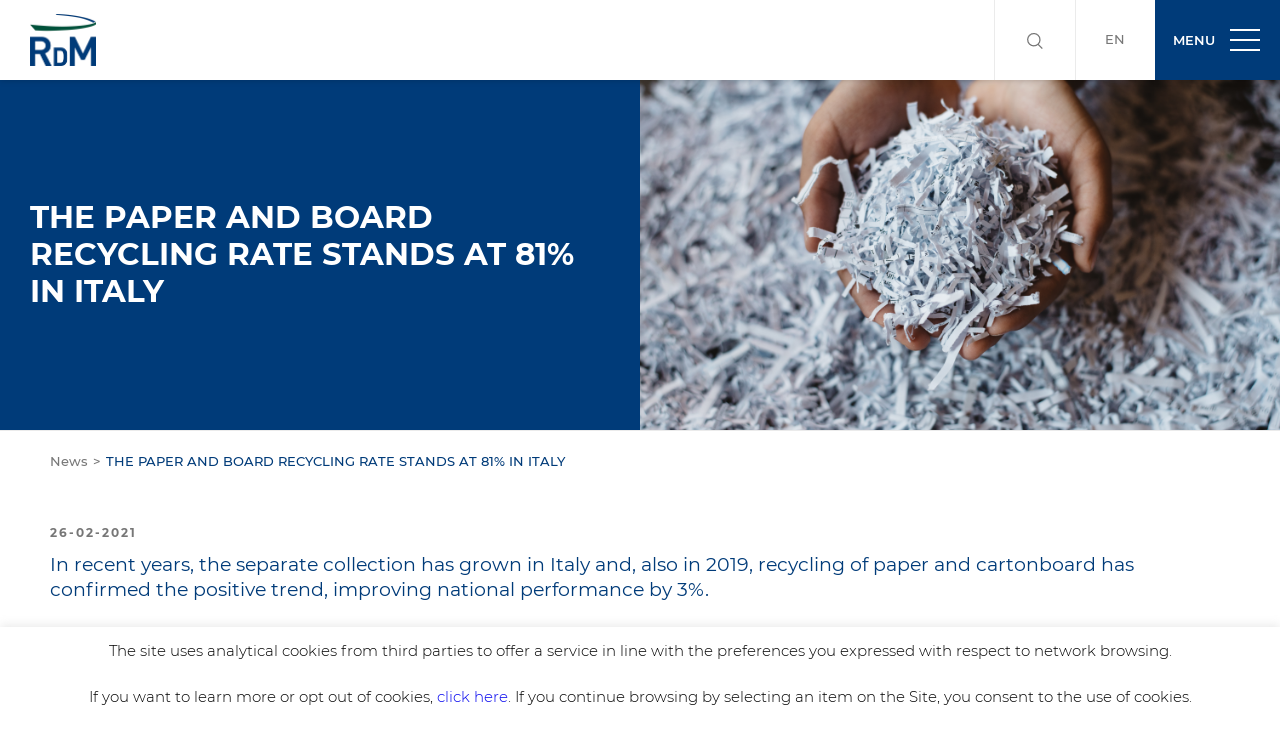

--- FILE ---
content_type: text/html; charset=UTF-8
request_url: https://rdmgroup.com/news/the-paper-and-board-recycling-rate-stands-at-81-in-italy/
body_size: 13046
content:

<!DOCTYPE html>
<html class="preload animate-on-load" lang="en-US" >
<head>
	<meta charset="UTF-8">
	<meta name="viewport" content="width=device-width, initial-scale=1">

	<link rel="shortcut icon" href="https://rdmgroup.com/wp-content/themes/rdm/img/favicon.ico">

	<!--[if lte IE 8]>
	<link rel="stylesheet" href="http://fonts.googleapis.com/css?family=Open+Sans:400" />
	<link rel="stylesheet" href="http://fonts.googleapis.com/css?family=Open+Sans:700" />
	<link rel="stylesheet" href="http://fonts.googleapis.com/css?family=Open+Sans:900" />
	<link rel="stylesheet" href="http://fonts.googleapis.com/css?family=Open+Sans:300" />

	<![endif]-->

	<!-- HTML5 shim and Respond.js for IE8 support of HTML5 elements and media queries -->
	<!-- WARNING: Respond.js doesn't work if you view the page via file:// -->
	<!--[if lt IE 9]>
	<script src="https://oss.maxcdn.com/html5shiv/3.7.2/html5shiv.min.js"></script>
	<script src="https://oss.maxcdn.com/respond/1.4.2/respond.min.js"></script>
	<![endif]-->
	<meta name='robots' content='index, follow, max-image-preview:large, max-snippet:-1, max-video-preview:-1' />
	<style>img:is([sizes="auto" i], [sizes^="auto," i]) { contain-intrinsic-size: 3000px 1500px }</style>
	<link rel="alternate" hreflang="en" href="https://rdmgroup.com/news/the-paper-and-board-recycling-rate-stands-at-81-in-italy/" />
<link rel="alternate" hreflang="x-default" href="https://rdmgroup.com/news/the-paper-and-board-recycling-rate-stands-at-81-in-italy/" />

	<!-- This site is optimized with the Yoast SEO plugin v26.7 - https://yoast.com/wordpress/plugins/seo/ -->
	<title>THE PAPER AND BOARD RECYCLING RATE STANDS AT 81% IN ITALY - RDM</title>
	<link rel="canonical" href="https://rdmgroup.com/news/the-paper-and-board-recycling-rate-stands-at-81-in-italy/" />
	<meta property="og:locale" content="en_US" />
	<meta property="og:type" content="article" />
	<meta property="og:title" content="THE PAPER AND BOARD RECYCLING RATE STANDS AT 81% IN ITALY - RDM" />
	<meta property="og:description" content="Thanks to 100 thousand tons more than in 2018, Italy exceeds the quota of 3.5 million tons differentiated. This is what emerges from the Annual Report of Comieco &#8211; the Italian Consortium for Recovery and Recycling of Cellulose-based Packaging &#8211; on the separate collection and recycling of paper and cartonboard in Italy. These new figures can [&hellip;]" />
	<meta property="og:url" content="https://rdmgroup.com/news/the-paper-and-board-recycling-rate-stands-at-81-in-italy/" />
	<meta property="og:site_name" content="RDM" />
	<meta property="article:modified_time" content="2021-03-04T14:03:01+00:00" />
	<meta name="twitter:card" content="summary_large_image" />
	<meta name="twitter:label1" content="Est. reading time" />
	<meta name="twitter:data1" content="1 minute" />
	<script type="application/ld+json" class="yoast-schema-graph">{"@context":"https://schema.org","@graph":[{"@type":"WebPage","@id":"https://rdmgroup.com/news/the-paper-and-board-recycling-rate-stands-at-81-in-italy/","url":"https://rdmgroup.com/news/the-paper-and-board-recycling-rate-stands-at-81-in-italy/","name":"THE PAPER AND BOARD RECYCLING RATE STANDS AT 81% IN ITALY - RDM","isPartOf":{"@id":"https://rdmgroup.com/#website"},"datePublished":"2021-02-26T14:01:51+00:00","dateModified":"2021-03-04T14:03:01+00:00","breadcrumb":{"@id":"https://rdmgroup.com/news/the-paper-and-board-recycling-rate-stands-at-81-in-italy/#breadcrumb"},"inLanguage":"en-US","potentialAction":[{"@type":"ReadAction","target":["https://rdmgroup.com/news/the-paper-and-board-recycling-rate-stands-at-81-in-italy/"]}]},{"@type":"BreadcrumbList","@id":"https://rdmgroup.com/news/the-paper-and-board-recycling-rate-stands-at-81-in-italy/#breadcrumb","itemListElement":[{"@type":"ListItem","position":1,"name":"Home","item":"https://rdmgroup.com/"},{"@type":"ListItem","position":2,"name":"News","item":"https://rdmgroup.com/it/news/"},{"@type":"ListItem","position":3,"name":"THE PAPER AND BOARD RECYCLING RATE STANDS AT 81% IN ITALY"}]},{"@type":"WebSite","@id":"https://rdmgroup.com/#website","url":"https://rdmgroup.com/","name":"RDM","description":"Official site","potentialAction":[{"@type":"SearchAction","target":{"@type":"EntryPoint","urlTemplate":"https://rdmgroup.com/?s={search_term_string}"},"query-input":{"@type":"PropertyValueSpecification","valueRequired":true,"valueName":"search_term_string"}}],"inLanguage":"en-US"}]}</script>
	<!-- / Yoast SEO plugin. -->


<script type="text/javascript">
/* <![CDATA[ */
window._wpemojiSettings = {"baseUrl":"https:\/\/s.w.org\/images\/core\/emoji\/15.1.0\/72x72\/","ext":".png","svgUrl":"https:\/\/s.w.org\/images\/core\/emoji\/15.1.0\/svg\/","svgExt":".svg","source":{"concatemoji":"https:\/\/rdmgroup.com\/wp-includes\/js\/wp-emoji-release.min.js?ver=c8eaaff56617702b61e5ac808b8c9b71"}};
/*! This file is auto-generated */
!function(i,n){var o,s,e;function c(e){try{var t={supportTests:e,timestamp:(new Date).valueOf()};sessionStorage.setItem(o,JSON.stringify(t))}catch(e){}}function p(e,t,n){e.clearRect(0,0,e.canvas.width,e.canvas.height),e.fillText(t,0,0);var t=new Uint32Array(e.getImageData(0,0,e.canvas.width,e.canvas.height).data),r=(e.clearRect(0,0,e.canvas.width,e.canvas.height),e.fillText(n,0,0),new Uint32Array(e.getImageData(0,0,e.canvas.width,e.canvas.height).data));return t.every(function(e,t){return e===r[t]})}function u(e,t,n){switch(t){case"flag":return n(e,"\ud83c\udff3\ufe0f\u200d\u26a7\ufe0f","\ud83c\udff3\ufe0f\u200b\u26a7\ufe0f")?!1:!n(e,"\ud83c\uddfa\ud83c\uddf3","\ud83c\uddfa\u200b\ud83c\uddf3")&&!n(e,"\ud83c\udff4\udb40\udc67\udb40\udc62\udb40\udc65\udb40\udc6e\udb40\udc67\udb40\udc7f","\ud83c\udff4\u200b\udb40\udc67\u200b\udb40\udc62\u200b\udb40\udc65\u200b\udb40\udc6e\u200b\udb40\udc67\u200b\udb40\udc7f");case"emoji":return!n(e,"\ud83d\udc26\u200d\ud83d\udd25","\ud83d\udc26\u200b\ud83d\udd25")}return!1}function f(e,t,n){var r="undefined"!=typeof WorkerGlobalScope&&self instanceof WorkerGlobalScope?new OffscreenCanvas(300,150):i.createElement("canvas"),a=r.getContext("2d",{willReadFrequently:!0}),o=(a.textBaseline="top",a.font="600 32px Arial",{});return e.forEach(function(e){o[e]=t(a,e,n)}),o}function t(e){var t=i.createElement("script");t.src=e,t.defer=!0,i.head.appendChild(t)}"undefined"!=typeof Promise&&(o="wpEmojiSettingsSupports",s=["flag","emoji"],n.supports={everything:!0,everythingExceptFlag:!0},e=new Promise(function(e){i.addEventListener("DOMContentLoaded",e,{once:!0})}),new Promise(function(t){var n=function(){try{var e=JSON.parse(sessionStorage.getItem(o));if("object"==typeof e&&"number"==typeof e.timestamp&&(new Date).valueOf()<e.timestamp+604800&&"object"==typeof e.supportTests)return e.supportTests}catch(e){}return null}();if(!n){if("undefined"!=typeof Worker&&"undefined"!=typeof OffscreenCanvas&&"undefined"!=typeof URL&&URL.createObjectURL&&"undefined"!=typeof Blob)try{var e="postMessage("+f.toString()+"("+[JSON.stringify(s),u.toString(),p.toString()].join(",")+"));",r=new Blob([e],{type:"text/javascript"}),a=new Worker(URL.createObjectURL(r),{name:"wpTestEmojiSupports"});return void(a.onmessage=function(e){c(n=e.data),a.terminate(),t(n)})}catch(e){}c(n=f(s,u,p))}t(n)}).then(function(e){for(var t in e)n.supports[t]=e[t],n.supports.everything=n.supports.everything&&n.supports[t],"flag"!==t&&(n.supports.everythingExceptFlag=n.supports.everythingExceptFlag&&n.supports[t]);n.supports.everythingExceptFlag=n.supports.everythingExceptFlag&&!n.supports.flag,n.DOMReady=!1,n.readyCallback=function(){n.DOMReady=!0}}).then(function(){return e}).then(function(){var e;n.supports.everything||(n.readyCallback(),(e=n.source||{}).concatemoji?t(e.concatemoji):e.wpemoji&&e.twemoji&&(t(e.twemoji),t(e.wpemoji)))}))}((window,document),window._wpemojiSettings);
/* ]]> */
</script>
<style id='wp-emoji-styles-inline-css' type='text/css'>

	img.wp-smiley, img.emoji {
		display: inline !important;
		border: none !important;
		box-shadow: none !important;
		height: 1em !important;
		width: 1em !important;
		margin: 0 0.07em !important;
		vertical-align: -0.1em !important;
		background: none !important;
		padding: 0 !important;
	}
</style>
<link rel='stylesheet' id='wp-block-library-css' href='https://rdmgroup.com/wp-includes/css/dist/block-library/style.min.css?ver=c8eaaff56617702b61e5ac808b8c9b71' type='text/css' media='all' />
<style id='classic-theme-styles-inline-css' type='text/css'>
/*! This file is auto-generated */
.wp-block-button__link{color:#fff;background-color:#32373c;border-radius:9999px;box-shadow:none;text-decoration:none;padding:calc(.667em + 2px) calc(1.333em + 2px);font-size:1.125em}.wp-block-file__button{background:#32373c;color:#fff;text-decoration:none}
</style>
<style id='safe-svg-svg-icon-style-inline-css' type='text/css'>
.safe-svg-cover{text-align:center}.safe-svg-cover .safe-svg-inside{display:inline-block;max-width:100%}.safe-svg-cover svg{fill:currentColor;height:100%;max-height:100%;max-width:100%;width:100%}

</style>
<style id='global-styles-inline-css' type='text/css'>
:root{--wp--preset--aspect-ratio--square: 1;--wp--preset--aspect-ratio--4-3: 4/3;--wp--preset--aspect-ratio--3-4: 3/4;--wp--preset--aspect-ratio--3-2: 3/2;--wp--preset--aspect-ratio--2-3: 2/3;--wp--preset--aspect-ratio--16-9: 16/9;--wp--preset--aspect-ratio--9-16: 9/16;--wp--preset--color--black: #000000;--wp--preset--color--cyan-bluish-gray: #abb8c3;--wp--preset--color--white: #ffffff;--wp--preset--color--pale-pink: #f78da7;--wp--preset--color--vivid-red: #cf2e2e;--wp--preset--color--luminous-vivid-orange: #ff6900;--wp--preset--color--luminous-vivid-amber: #fcb900;--wp--preset--color--light-green-cyan: #7bdcb5;--wp--preset--color--vivid-green-cyan: #00d084;--wp--preset--color--pale-cyan-blue: #8ed1fc;--wp--preset--color--vivid-cyan-blue: #0693e3;--wp--preset--color--vivid-purple: #9b51e0;--wp--preset--gradient--vivid-cyan-blue-to-vivid-purple: linear-gradient(135deg,rgba(6,147,227,1) 0%,rgb(155,81,224) 100%);--wp--preset--gradient--light-green-cyan-to-vivid-green-cyan: linear-gradient(135deg,rgb(122,220,180) 0%,rgb(0,208,130) 100%);--wp--preset--gradient--luminous-vivid-amber-to-luminous-vivid-orange: linear-gradient(135deg,rgba(252,185,0,1) 0%,rgba(255,105,0,1) 100%);--wp--preset--gradient--luminous-vivid-orange-to-vivid-red: linear-gradient(135deg,rgba(255,105,0,1) 0%,rgb(207,46,46) 100%);--wp--preset--gradient--very-light-gray-to-cyan-bluish-gray: linear-gradient(135deg,rgb(238,238,238) 0%,rgb(169,184,195) 100%);--wp--preset--gradient--cool-to-warm-spectrum: linear-gradient(135deg,rgb(74,234,220) 0%,rgb(151,120,209) 20%,rgb(207,42,186) 40%,rgb(238,44,130) 60%,rgb(251,105,98) 80%,rgb(254,248,76) 100%);--wp--preset--gradient--blush-light-purple: linear-gradient(135deg,rgb(255,206,236) 0%,rgb(152,150,240) 100%);--wp--preset--gradient--blush-bordeaux: linear-gradient(135deg,rgb(254,205,165) 0%,rgb(254,45,45) 50%,rgb(107,0,62) 100%);--wp--preset--gradient--luminous-dusk: linear-gradient(135deg,rgb(255,203,112) 0%,rgb(199,81,192) 50%,rgb(65,88,208) 100%);--wp--preset--gradient--pale-ocean: linear-gradient(135deg,rgb(255,245,203) 0%,rgb(182,227,212) 50%,rgb(51,167,181) 100%);--wp--preset--gradient--electric-grass: linear-gradient(135deg,rgb(202,248,128) 0%,rgb(113,206,126) 100%);--wp--preset--gradient--midnight: linear-gradient(135deg,rgb(2,3,129) 0%,rgb(40,116,252) 100%);--wp--preset--font-size--small: 13px;--wp--preset--font-size--medium: 20px;--wp--preset--font-size--large: 36px;--wp--preset--font-size--x-large: 42px;--wp--preset--spacing--20: 0.44rem;--wp--preset--spacing--30: 0.67rem;--wp--preset--spacing--40: 1rem;--wp--preset--spacing--50: 1.5rem;--wp--preset--spacing--60: 2.25rem;--wp--preset--spacing--70: 3.38rem;--wp--preset--spacing--80: 5.06rem;--wp--preset--shadow--natural: 6px 6px 9px rgba(0, 0, 0, 0.2);--wp--preset--shadow--deep: 12px 12px 50px rgba(0, 0, 0, 0.4);--wp--preset--shadow--sharp: 6px 6px 0px rgba(0, 0, 0, 0.2);--wp--preset--shadow--outlined: 6px 6px 0px -3px rgba(255, 255, 255, 1), 6px 6px rgba(0, 0, 0, 1);--wp--preset--shadow--crisp: 6px 6px 0px rgba(0, 0, 0, 1);}:where(.is-layout-flex){gap: 0.5em;}:where(.is-layout-grid){gap: 0.5em;}body .is-layout-flex{display: flex;}.is-layout-flex{flex-wrap: wrap;align-items: center;}.is-layout-flex > :is(*, div){margin: 0;}body .is-layout-grid{display: grid;}.is-layout-grid > :is(*, div){margin: 0;}:where(.wp-block-columns.is-layout-flex){gap: 2em;}:where(.wp-block-columns.is-layout-grid){gap: 2em;}:where(.wp-block-post-template.is-layout-flex){gap: 1.25em;}:where(.wp-block-post-template.is-layout-grid){gap: 1.25em;}.has-black-color{color: var(--wp--preset--color--black) !important;}.has-cyan-bluish-gray-color{color: var(--wp--preset--color--cyan-bluish-gray) !important;}.has-white-color{color: var(--wp--preset--color--white) !important;}.has-pale-pink-color{color: var(--wp--preset--color--pale-pink) !important;}.has-vivid-red-color{color: var(--wp--preset--color--vivid-red) !important;}.has-luminous-vivid-orange-color{color: var(--wp--preset--color--luminous-vivid-orange) !important;}.has-luminous-vivid-amber-color{color: var(--wp--preset--color--luminous-vivid-amber) !important;}.has-light-green-cyan-color{color: var(--wp--preset--color--light-green-cyan) !important;}.has-vivid-green-cyan-color{color: var(--wp--preset--color--vivid-green-cyan) !important;}.has-pale-cyan-blue-color{color: var(--wp--preset--color--pale-cyan-blue) !important;}.has-vivid-cyan-blue-color{color: var(--wp--preset--color--vivid-cyan-blue) !important;}.has-vivid-purple-color{color: var(--wp--preset--color--vivid-purple) !important;}.has-black-background-color{background-color: var(--wp--preset--color--black) !important;}.has-cyan-bluish-gray-background-color{background-color: var(--wp--preset--color--cyan-bluish-gray) !important;}.has-white-background-color{background-color: var(--wp--preset--color--white) !important;}.has-pale-pink-background-color{background-color: var(--wp--preset--color--pale-pink) !important;}.has-vivid-red-background-color{background-color: var(--wp--preset--color--vivid-red) !important;}.has-luminous-vivid-orange-background-color{background-color: var(--wp--preset--color--luminous-vivid-orange) !important;}.has-luminous-vivid-amber-background-color{background-color: var(--wp--preset--color--luminous-vivid-amber) !important;}.has-light-green-cyan-background-color{background-color: var(--wp--preset--color--light-green-cyan) !important;}.has-vivid-green-cyan-background-color{background-color: var(--wp--preset--color--vivid-green-cyan) !important;}.has-pale-cyan-blue-background-color{background-color: var(--wp--preset--color--pale-cyan-blue) !important;}.has-vivid-cyan-blue-background-color{background-color: var(--wp--preset--color--vivid-cyan-blue) !important;}.has-vivid-purple-background-color{background-color: var(--wp--preset--color--vivid-purple) !important;}.has-black-border-color{border-color: var(--wp--preset--color--black) !important;}.has-cyan-bluish-gray-border-color{border-color: var(--wp--preset--color--cyan-bluish-gray) !important;}.has-white-border-color{border-color: var(--wp--preset--color--white) !important;}.has-pale-pink-border-color{border-color: var(--wp--preset--color--pale-pink) !important;}.has-vivid-red-border-color{border-color: var(--wp--preset--color--vivid-red) !important;}.has-luminous-vivid-orange-border-color{border-color: var(--wp--preset--color--luminous-vivid-orange) !important;}.has-luminous-vivid-amber-border-color{border-color: var(--wp--preset--color--luminous-vivid-amber) !important;}.has-light-green-cyan-border-color{border-color: var(--wp--preset--color--light-green-cyan) !important;}.has-vivid-green-cyan-border-color{border-color: var(--wp--preset--color--vivid-green-cyan) !important;}.has-pale-cyan-blue-border-color{border-color: var(--wp--preset--color--pale-cyan-blue) !important;}.has-vivid-cyan-blue-border-color{border-color: var(--wp--preset--color--vivid-cyan-blue) !important;}.has-vivid-purple-border-color{border-color: var(--wp--preset--color--vivid-purple) !important;}.has-vivid-cyan-blue-to-vivid-purple-gradient-background{background: var(--wp--preset--gradient--vivid-cyan-blue-to-vivid-purple) !important;}.has-light-green-cyan-to-vivid-green-cyan-gradient-background{background: var(--wp--preset--gradient--light-green-cyan-to-vivid-green-cyan) !important;}.has-luminous-vivid-amber-to-luminous-vivid-orange-gradient-background{background: var(--wp--preset--gradient--luminous-vivid-amber-to-luminous-vivid-orange) !important;}.has-luminous-vivid-orange-to-vivid-red-gradient-background{background: var(--wp--preset--gradient--luminous-vivid-orange-to-vivid-red) !important;}.has-very-light-gray-to-cyan-bluish-gray-gradient-background{background: var(--wp--preset--gradient--very-light-gray-to-cyan-bluish-gray) !important;}.has-cool-to-warm-spectrum-gradient-background{background: var(--wp--preset--gradient--cool-to-warm-spectrum) !important;}.has-blush-light-purple-gradient-background{background: var(--wp--preset--gradient--blush-light-purple) !important;}.has-blush-bordeaux-gradient-background{background: var(--wp--preset--gradient--blush-bordeaux) !important;}.has-luminous-dusk-gradient-background{background: var(--wp--preset--gradient--luminous-dusk) !important;}.has-pale-ocean-gradient-background{background: var(--wp--preset--gradient--pale-ocean) !important;}.has-electric-grass-gradient-background{background: var(--wp--preset--gradient--electric-grass) !important;}.has-midnight-gradient-background{background: var(--wp--preset--gradient--midnight) !important;}.has-small-font-size{font-size: var(--wp--preset--font-size--small) !important;}.has-medium-font-size{font-size: var(--wp--preset--font-size--medium) !important;}.has-large-font-size{font-size: var(--wp--preset--font-size--large) !important;}.has-x-large-font-size{font-size: var(--wp--preset--font-size--x-large) !important;}
:where(.wp-block-post-template.is-layout-flex){gap: 1.25em;}:where(.wp-block-post-template.is-layout-grid){gap: 1.25em;}
:where(.wp-block-columns.is-layout-flex){gap: 2em;}:where(.wp-block-columns.is-layout-grid){gap: 2em;}
:root :where(.wp-block-pullquote){font-size: 1.5em;line-height: 1.6;}
</style>
<link rel='stylesheet' id='contact-form-7-css' href='https://rdmgroup.com/wp-content/plugins/contact-form-7/includes/css/styles.css?ver=6.1.4' type='text/css' media='all' />
<link rel='stylesheet' id='cookie-law-info-css' href='https://rdmgroup.com/wp-content/plugins/cookie-law-info/legacy/public/css/cookie-law-info-public.css?ver=3.3.9.1' type='text/css' media='all' />
<link rel='stylesheet' id='cookie-law-info-gdpr-css' href='https://rdmgroup.com/wp-content/plugins/cookie-law-info/legacy/public/css/cookie-law-info-gdpr.css?ver=3.3.9.1' type='text/css' media='all' />
<link rel='stylesheet' id='ul-select-style-css' href='https://rdmgroup.com/wp-content/themes/rdm/vendor/ul-select/ul-select.css?ver=1.5.4' type='text/css' media='all' />
<link rel='stylesheet' id='rdm-style-css' href='https://rdmgroup.com/wp-content/themes/rdm/css/style.css?ver=1.5.4' type='text/css' media='all' />
<link rel='stylesheet' id='rdm-custom-styles-css' href='https://rdmgroup.com/wp-content/themes/rdm/css/custom-styles.css?ver=1.5.4' type='text/css' media='all' />
<link rel='stylesheet' id='slick-css' href='https://rdmgroup.com/wp-content/themes/rdm/vendor/slick/slick.css?ver=1.5.4' type='text/css' media='all' />
<link rel='stylesheet' id='slick-theme-css' href='https://rdmgroup.com/wp-content/themes/rdm/vendor/slick/slick-theme.css?ver=1.5.4' type='text/css' media='all' />
<script type="text/javascript" src="https://rdmgroup.com/wp-includes/js/jquery/jquery.min.js?ver=3.7.1" id="jquery-core-js"></script>
<script type="text/javascript" src="https://rdmgroup.com/wp-includes/js/jquery/jquery-migrate.min.js?ver=3.4.1" id="jquery-migrate-js"></script>
<script type="text/javascript" id="cookie-law-info-js-extra">
/* <![CDATA[ */
var Cli_Data = {"nn_cookie_ids":[],"cookielist":[],"non_necessary_cookies":[],"ccpaEnabled":"","ccpaRegionBased":"","ccpaBarEnabled":"","strictlyEnabled":["necessary","obligatoire"],"ccpaType":"gdpr","js_blocking":"","custom_integration":"","triggerDomRefresh":"","secure_cookies":""};
var cli_cookiebar_settings = {"animate_speed_hide":"500","animate_speed_show":"500","background":"#fff","border":"#444","border_on":"","button_1_button_colour":"#003b79","button_1_button_hover":"#002f61","button_1_link_colour":"#fff","button_1_as_button":"1","button_1_new_win":"","button_2_button_colour":"#333","button_2_button_hover":"#292929","button_2_link_colour":"#003b79","button_2_as_button":"","button_2_hidebar":"","button_3_button_colour":"#17283b","button_3_button_hover":"#12202f","button_3_link_colour":"#fff","button_3_as_button":"1","button_3_new_win":"","button_4_button_colour":"#dedfe0","button_4_button_hover":"#b2b2b3","button_4_link_colour":"#333333","button_4_as_button":"1","button_7_button_colour":"#61a229","button_7_button_hover":"#4e8221","button_7_link_colour":"#fff","button_7_as_button":"1","button_7_new_win":"","font_family":"inherit","header_fix":"","notify_animate_hide":"1","notify_animate_show":"1","notify_div_id":"#cookie-law-info-bar","notify_position_horizontal":"right","notify_position_vertical":"bottom","scroll_close":"1","scroll_close_reload":"","accept_close_reload":"","reject_close_reload":"","showagain_tab":"","showagain_background":"#fff","showagain_border":"#000","showagain_div_id":"#cookie-law-info-again","showagain_x_position":"100px","text":"#000","show_once_yn":"","show_once":"10000","logging_on":"","as_popup":"","popup_overlay":"1","bar_heading_text":"","cookie_bar_as":"banner","popup_showagain_position":"bottom-right","widget_position":"left"};
var log_object = {"ajax_url":"https:\/\/rdmgroup.com\/wp-admin\/admin-ajax.php"};
/* ]]> */
</script>
<script type="text/javascript" src="https://rdmgroup.com/wp-content/plugins/cookie-law-info/legacy/public/js/cookie-law-info-public.js?ver=3.3.9.1" id="cookie-law-info-js"></script>
<script type="text/javascript" src="https://rdmgroup.com/wp-content/themes/rdm/vendor/jquery-3.3.1.min.js?ver=c8eaaff56617702b61e5ac808b8c9b71" id="jquery3-js"></script>
<script type="text/javascript" src="https://rdmgroup.com/wp-content/themes/rdm/js/gmap-style.js?ver=1.5.4" id="gmap-style-js"></script>
<link rel="https://api.w.org/" href="https://rdmgroup.com/wp-json/" /><link rel="EditURI" type="application/rsd+xml" title="RSD" href="https://rdmgroup.com/xmlrpc.php?rsd" />

<link rel='shortlink' href='https://rdmgroup.com/?p=27618' />
<link rel="alternate" title="oEmbed (JSON)" type="application/json+oembed" href="https://rdmgroup.com/wp-json/oembed/1.0/embed?url=https%3A%2F%2Frdmgroup.com%2Fnews%2Fthe-paper-and-board-recycling-rate-stands-at-81-in-italy%2F" />
<link rel="alternate" title="oEmbed (XML)" type="text/xml+oembed" href="https://rdmgroup.com/wp-json/oembed/1.0/embed?url=https%3A%2F%2Frdmgroup.com%2Fnews%2Fthe-paper-and-board-recycling-rate-stands-at-81-in-italy%2F&#038;format=xml" />
<meta name="generator" content="WPML ver:4.5.14 stt:1;" />
<!-- Google tag (gtag.js) -->
<script async src="https://www.googletagmanager.com/gtag/js?id=G-X4LPT6L3VL"></script>
<script>
  window.dataLayer = window.dataLayer || [];
  function gtag(){dataLayer.push(arguments);}
  gtag('js', new Date());

  gtag('config', 'G-X4LPT6L3VL');
</script><link rel="icon" href="https://rdmgroup.com/wp-content/uploads/2018/04/logo-RDM.png" sizes="32x32" />
<link rel="icon" href="https://rdmgroup.com/wp-content/uploads/2018/04/logo-RDM.png" sizes="192x192" />
<link rel="apple-touch-icon" href="https://rdmgroup.com/wp-content/uploads/2018/04/logo-RDM.png" />
<meta name="msapplication-TileImage" content="https://rdmgroup.com/wp-content/uploads/2018/04/logo-RDM.png" />
		<style type="text/css" id="wp-custom-css">
			#wpcf7-f48608-p46505-o1 select {
	width: 100%;
    height: 47px;
    border: 1px solid #777777;
    font-size: 15px;
    font-family: "Montserrat", Helvetica, Arial, sans-serif;
    color: #777777;
    padding: 10px;
}

form.wpcf7-form select {
		width: 100%;
    height: 47px;
    border: 1px solid #777777;
    font-size: 15px;
    font-family: "Montserrat", Helvetica, Arial, sans-serif;
    color: #777777;
    padding: 10px;
}		</style>
		</head>
<body class="" >
<header>
	<div class="grid-system">
		<div class="column d12">
			<a href="https://rdmgroup.com" class="logo-main">
				<img class="logo-pos" src="https://rdmgroup.com/wp-content/themes/rdm/img/logo-RDM.png" alt="RdM">
				<img class="logo-neg" src="https://rdmgroup.com/wp-content/themes/rdm/img/logo-RDM.png" alt="RdM">
			</a>

			<div class="colonna-search" id="colonna-search">
				<div id="sb-search" class="sb-search">
										<form role="search" method="get" class="search-form" action="https://rdmgroup.com/">
						<input class="sb-search-input" placeholder="Search …" type="search" value="" name="s" id="search-form-6975e0734517d">
						<input class="sb-search-submit" type="submit" value="">
						<span class="sb-icon-search"></span>
					</form>
				</div>
			</div>

			<div class="select-lang">
				<ul id="my-list">
				<li><a href="https://rdmgroup.com/news/the-paper-and-board-recycling-rate-stands-at-81-in-italy/"><span>en</span></a></li>				</ul>
			</div>
			<nav id="cssmenu">
				<div id="head-mobile">
				</div>
				<div class="button">
					<span class="button-title">MENU</span>
					<div class="button-div"></div>
				</div>
				<ul id="menu-top-menu" class=""><li id="menu-item-45553" class="menu-item menu-item-type-post_type menu-item-object-page menu-item-home menu-item-45553"><a href="https://rdmgroup.com/">Home</a></li>
<li id="menu-item-6366" class="menu-item menu-item-type-post_type menu-item-object-page menu-item-has-children menu-item-6366"><a href="https://rdmgroup.com/about-us/">About us</a>
<ul class="sub-menu">
	<li id="menu-item-6355" class="menu-item menu-item-type-post_type menu-item-object-page menu-item-6355"><a href="https://rdmgroup.com/about-us/our-group/">Our Group</a></li>
	<li id="menu-item-6356" class="menu-item menu-item-type-post_type menu-item-object-page menu-item-6356"><a href="https://rdmgroup.com/about-us/vision-and-values/">Vision and Values</a></li>
	<li id="menu-item-6357" class="menu-item menu-item-type-post_type menu-item-object-page menu-item-6357"><a href="https://rdmgroup.com/about-us/our-history/">Our History</a></li>
	<li id="menu-item-24539" class="menu-item menu-item-type-post_type menu-item-object-page menu-item-24539"><a href="https://rdmgroup.com/about-us/our-memberships/">Our Memberships</a></li>
</ul>
</li>
<li id="menu-item-44468" class="menu-item menu-item-type-post_type menu-item-object-page menu-item-has-children menu-item-44468"><a href="https://rdmgroup.com/products-innovation/">Products &#038; Innovation</a>
<ul class="sub-menu">
	<li id="menu-item-44664" class="menu-item menu-item-type-post_type menu-item-object-page menu-item-44664"><a href="https://rdmgroup.com/products-innovation/products-innovation/">At the forefront of the evolution</a></li>
	<li id="menu-item-44654" class="menu-item menu-item-type-post_type menu-item-object-page menu-item-44654"><a href="https://rdmgroup.com/products-innovation/catalogue/">Product List</a></li>
	<li id="menu-item-6372" class="menu-item menu-item-type-post_type menu-item-object-page menu-item-6372"><a href="https://rdmgroup.com/products-innovation/certifications-and-recognitions/">Certifications and recognitions</a></li>
	<li id="menu-item-6361" class="menu-item menu-item-type-post_type menu-item-object-page menu-item-6361"><a href="https://rdmgroup.com/products-innovation/mills-sheeting-centres/">Mills &#038; Sheeting Centres</a></li>
</ul>
</li>
<li id="menu-item-44312" class="menu-item menu-item-type-post_type menu-item-object-page menu-item-has-children menu-item-44312"><a href="https://rdmgroup.com/sustainability/">Sustainability</a>
<ul class="sub-menu">
	<li id="menu-item-45481" class="menu-item menu-item-type-post_type menu-item-object-page menu-item-45481"><a href="https://rdmgroup.com/sustainability/our-circular-business-model/">Our Circular Business Model</a></li>
	<li id="menu-item-45482" class="menu-item menu-item-type-post_type menu-item-object-page menu-item-45482"><a href="https://rdmgroup.com/sustainability/sustainability-plan/">Sustainability Plan</a></li>
	<li id="menu-item-6374" class="menu-item menu-item-type-post_type menu-item-object-page menu-item-6374"><a href="https://rdmgroup.com/sustainability/reporting/">Reporting</a></li>
	<li id="menu-item-45486" class="menu-item menu-item-type-post_type menu-item-object-page menu-item-45486"><a href="https://rdmgroup.com/sustainability/our-commitment-to-the-environment/">Our commitment to the environment</a></li>
</ul>
</li>
<li id="menu-item-46141" class="menu-item menu-item-type-post_type menu-item-object-page menu-item-has-children menu-item-46141"><a href="https://rdmgroup.com/people/">People</a>
<ul class="sub-menu">
	<li id="menu-item-46281" class="menu-item menu-item-type-post_type menu-item-object-page menu-item-46281"><a href="https://rdmgroup.com/people/life-at-rdm-group/">Life at RDM Group</a></li>
	<li id="menu-item-46282" class="menu-item menu-item-type-post_type menu-item-object-page menu-item-46282"><a href="https://rdmgroup.com/people/careers/">Careers</a></li>
	<li id="menu-item-46283" class="menu-item menu-item-type-post_type menu-item-object-page menu-item-46283"><a href="https://rdmgroup.com/people/join-us/">Join our talent community</a></li>
	<li id="menu-item-46284" class="menu-item menu-item-type-post_type menu-item-object-page menu-item-46284"><a href="https://rdmgroup.com/people/health-safety/">Health &#038; Safety</a></li>
</ul>
</li>
<li id="menu-item-7885" class="menu-item menu-item-type-post_type menu-item-object-page menu-item-has-children menu-item-7885"><a href="https://rdmgroup.com/governance/">Governance</a>
<ul class="sub-menu">
	<li id="menu-item-41838" class="menu-item menu-item-type-post_type menu-item-object-page menu-item-41838"><a href="https://rdmgroup.com/governance/deed-of-incorporation-2/">Deed of Incorporation</a></li>
	<li id="menu-item-7887" class="menu-item menu-item-type-post_type menu-item-object-page menu-item-7887"><a href="https://rdmgroup.com/governance/corporate-structure/">Corporate structure</a></li>
	<li id="menu-item-41841" class="menu-item menu-item-type-post_type menu-item-object-page menu-item-41841"><a href="https://rdmgroup.com/governance/the-governance-system/">The Governance System</a></li>
	<li id="menu-item-7908" class="menu-item menu-item-type-post_type menu-item-object-page menu-item-7908"><a href="https://rdmgroup.com/governance/code-of-ethics/">Code of ethics</a></li>
	<li id="menu-item-41842" class="menu-item menu-item-type-post_type menu-item-object-page menu-item-41842"><a href="https://rdmgroup.com/governance/model-231/">Organization, management and control model according to legislative decree no. 231/2001</a></li>
	<li id="menu-item-11813" class="menu-item menu-item-type-post_type menu-item-object-page menu-item-11813"><a href="https://rdmgroup.com/governance/antitrust-policy/">Antitrust and  Anti-Corruption Policy</a></li>
	<li id="menu-item-41843" class="menu-item menu-item-type-post_type menu-item-object-page menu-item-41843"><a href="https://rdmgroup.com/governance/supervisory-body/">Supervisory Body</a></li>
	<li id="menu-item-46405" class="menu-item menu-item-type-post_type menu-item-object-page menu-item-46405"><a href="https://rdmgroup.com/governance/rdm-group-standard-sales-terms-and-conditions-2/">RDM GROUP STANDARD SALES TERMS AND CONDITIONS</a></li>
	<li id="menu-item-41449" class="menu-item menu-item-type-post_type menu-item-object-page menu-item-41449"><a href="https://rdmgroup.com/governance/whistleblowing/">Whistleblowing</a></li>
</ul>
</li>
<li id="menu-item-7925" class="menu-item menu-item-type-post_type menu-item-object-page menu-item-has-children menu-item-7925"><a href="https://rdmgroup.com/investor-relations/">Investor Relations</a>
<ul class="sub-menu">
	<li id="menu-item-7931" class="menu-item menu-item-type-post_type menu-item-object-page menu-item-7931"><a href="https://rdmgroup.com/investor-relations/press-releases/">Press releases</a></li>
	<li id="menu-item-44165" class="menu-item menu-item-type-post_type menu-item-object-page menu-item-44165"><a href="https://rdmgroup.com/investor-relations/bondholders-website/">BONDHOLDERS WEBSITE</a></li>
</ul>
</li>
<li id="menu-item-6385" class="menu-item menu-item-type-custom menu-item-object-custom menu-item-6385"><a href="http://rdmgroup.com/news/">News</a></li>
<li id="menu-item-6386" class="menu-item menu-item-type-post_type menu-item-object-page menu-item-has-children menu-item-6386"><a href="https://rdmgroup.com/press-area/">Press Area</a>
<ul class="sub-menu">
	<li id="menu-item-6387" class="menu-item menu-item-type-post_type menu-item-object-page menu-item-6387"><a href="https://rdmgroup.com/press-area/press-folder/">Press folder</a></li>
</ul>
</li>
<li id="menu-item-6377" class="menu-item menu-item-type-post_type menu-item-object-page menu-item-6377"><a href="https://rdmgroup.com/contacts/">Contacts</a></li>
</ul>			</nav>
		</div>
	</div>
</header>

<div class="black-menu"></div>

		
		
<div class="grid-system flex-system cover-minus-grid">
	<div class="column d6 ml12 flex-column single-box">
		<div class="box-16-9">
			<div class="content-16-9" style="background-image:url('https://rdmgroup.com/wp-content/uploads/2021/03/AdobeStock_241859247.jpeg')"></div>
		</div>
	</div> 
	<div class="column d6 ml12 flex-column single-box neg-box">
		<div class="table-layout">
			<div class="table-cell box-padding">
								<h1 class="text-title">
					THE PAPER AND BOARD RECYCLING RATE STANDS AT 81% IN ITALY				</h1>
			</div>
		</div>
	</div>
</div>


<div class="grid-system" id="main-wrapper">
			<div class="grid-system breadcrumbs-interna">
			<div class="max-layout grid-system">
				<div class="column d12">
					<ul>
			  			<li><a href="https://rdmgroup.com/news/" class="hover-link">News</a></li><li><a href="https://rdmgroup.com/news/the-paper-and-board-recycling-rate-stands-at-81-in-italy/" class="hover-link">THE PAPER AND BOARD RECYCLING RATE STANDS AT 81% IN ITALY</a></li>					</ul>
				</div>
			</div>
		</div>
			<div class="grid-system content-page-grid alternate-grid">
		<div class="max-layout grid-system">
			<h4 class="text-minus">
				26-02-2021			</h4>
			<!--
			<h2 class="text-title">
				THE PAPER AND BOARD RECYCLING RATE STANDS AT 81% IN ITALY			</h2>
			<div class="rdm-divisore"></div>
		-->

			<h3 class="text-intro">
				<p>In recent years, the separate collection has grown in Italy and, also in 2019, recycling of paper and cartonboard has confirmed the positive trend, improving national performance by 3%.</p>
			</h3>
		</div>
				<div class="max-layout grid-system">
			<div class="text-content">
				<p>Thanks to 100 thousand tons more than in 2018, Italy exceeds the quota of 3.5 million tons differentiated. This is what emerges from the Annual Report of Comieco &#8211; the Italian Consortium for Recovery and Recycling of Cellulose-based Packaging &#8211; on the separate collection and recycling of paper and cartonboard in Italy. These new figures can be explained by two different factors: on the one hand, <strong>the increasing commitment of citizens to separate waste collection</strong>, and on the other, an <strong>efficient supply chain</strong> &#8211; that of paper and board industry &#8211; that has never stopped, not even during lock-down, confirming itself as one of the essential sectors for the Country.</p>
<p>&nbsp;</p>
<p>Moreover, these values indicate that the targets set by the directive 2018/852/EC for 2025 (75% recycling rate) have already been achieved at national level and they place Italy on the road towards the targets set by the new packaging directive 2018/852/EC for 2030 (85% recycling rate).</p>
			</div>

								</div>
	</div>
  	
		<div class="grid-system content-page-grid">
		<div class="max-layout grid-system">
			<h4 class="text-title">
				Other news			</h4>
			<div class="rdm-divisore"></div>
		</div>
	</div>
			<div class="grid-system flex-system archive-grid">
								<div class="column d4 t12 flex-column single-box media-box">
				<div class="box-16-9">
					<div class="content-16-9" style="background-image:url('https://rdmgroup.com/wp-content/uploads/2026/01/RDM-Paprinsa-M24vc2506-copia-1024x763.jpg')"></div>
				</div>
				<div class="box-padding">
					<p class="text-minus">
						21-01-2026					</p>
					<div class="rdm-divisore"></div>
					<p class="text-title">
						<a href="https://rdmgroup.com/news/rdm-group-welcomes-eppa-at-the-paprinsa-mill/">RDM GROUP WELCOMES EPPA AT THE PAPRINSA MILL</a>
					</p>
					<div class="text-content">
						<p>On January 20, RDM Group, through our membership in the European Paper Packaging Alliance (EPPA), hosted an EPPA delegation at our Paprinsa mill in Mollerussa (Spain) for a working visit focused on sustainability, circularity, and industrial excellence.</p>
					</div>
					<a href="https://rdmgroup.com/news/rdm-group-welcomes-eppa-at-the-paprinsa-mill/" class="btn-rdm">
						Read news					</a>
				</div>
			</div>
											<div class="column d4 t12 flex-column single-box media-box">
				<div class="box-16-9">
					<div class="content-16-9" style="background-image:url('https://rdmgroup.com/wp-content/uploads/2025/11/IMG_6192-1024x683.jpg')"></div>
				</div>
				<div class="box-padding">
					<p class="text-minus">
						25-11-2025					</p>
					<div class="rdm-divisore"></div>
					<p class="text-title">
						<a href="https://rdmgroup.com/news/rdm-group-santa-giustina-honored-as-a-founding-member-of-confindustria-belluno-dolomiti/">RDM GROUP SANTA GIUSTINA HONORED AS A FOUNDING MEMBER OF CONFINDUSTRIA BELLUNO DOLOMITI</a>
					</p>
					<div class="text-content">
						<p>At the 80th Shareholders’ Assembly held on November 24, 2025, Confindustria Belluno Dolomiti honored RDM Group Santa Giustina as a Founding Member of the Association &#8211; a recognition that highlights the company’s central role in building and developing the region’s industrial community.</p>
					</div>
					<a href="https://rdmgroup.com/news/rdm-group-santa-giustina-honored-as-a-founding-member-of-confindustria-belluno-dolomiti/" class="btn-rdm">
						Read news					</a>
				</div>
			</div>
											<div class="column d4 t12 flex-column single-box media-box">
				<div class="box-16-9">
					<div class="content-16-9" style="background-image:url('https://rdmgroup.com/wp-content/uploads/2025/11/SV8_7355-1024x683.jpg')"></div>
				</div>
				<div class="box-padding">
					<p class="text-minus">
						25-11-2025					</p>
					<div class="rdm-divisore"></div>
					<p class="text-title">
						<a href="https://rdmgroup.com/news/rdm-group-wins-4evergreen-circularity-success-stories-award-for-innovation-in-fibre-based-packaging/">RDM GROUP WINS 4EVERGREEN CIRCULARITY SUCCESS STORIES AWARD FOR INNOVATION IN FIBRE-BASED PACKAGING</a>
					</p>
					<div class="text-content">
						<p>RDM Group’s Vincicoat Ecolaminate product has been selected as a winner of the 4evergreen alliance Circularity Success Stories Awards in the newly introduced category: “Projects or products that enhance innovation in fibre-based packaging.”</p>
					</div>
					<a href="https://rdmgroup.com/news/rdm-group-wins-4evergreen-circularity-success-stories-award-for-innovation-in-fibre-based-packaging/" class="btn-rdm">
						Read news					</a>
				</div>
			</div>
						</div>
	</div>

<footer>
	<div id="check-mobile"></div>
	<!--footer-menu-grid-->
	<div class="grid-system footer-menu-grid box-padding neg-box">
		<div class="grid-system max-layout">
					<div class="footer-wrapper">
										<div class="single-box">
					<p class="text-title">
						<a class="hover-link" href="https://rdmgroup.com/">Home</a>
					</p>
					<div class="rdm-divisore"></div>
																			</div>
											<div class="single-box">
					<p class="text-title">
						<a class="hover-link" href="https://rdmgroup.com/about-us/">About us</a>
					</p>
					<div class="rdm-divisore"></div>
																					<ul>
																								<li class="text-content">
										<a class="hover-link" href="https://rdmgroup.com/about-us/our-group/">Our Group</a>
									</li>
																																								<li class="text-content">
										<a class="hover-link" href="https://rdmgroup.com/about-us/vision-and-values/">Vision and Values</a>
									</li>
																																								<li class="text-content">
										<a class="hover-link" href="https://rdmgroup.com/about-us/our-history/">Our History</a>
									</li>
																																								<li class="text-content">
										<a class="hover-link" href="https://rdmgroup.com/about-us/our-memberships/">Our Memberships</a>
									</li>
																													</ul>
									</div>
											<div class="single-box">
					<p class="text-title">
						<a class="hover-link" href="https://rdmgroup.com/products-innovation/">Products &#038; Innovation</a>
					</p>
					<div class="rdm-divisore"></div>
																					<ul>
																								<li class="text-content">
										<a class="hover-link" href="https://rdmgroup.com/products-innovation/products-innovation/">At the forefront of the evolution</a>
									</li>
																																								<li class="text-content">
										<a class="hover-link" href="https://rdmgroup.com/products-innovation/catalogue/">Product List</a>
									</li>
																																								<li class="text-content">
										<a class="hover-link" href="https://rdmgroup.com/products-innovation/certifications-and-recognitions/">Certifications and recognitions</a>
									</li>
																																								<li class="text-content">
										<a class="hover-link" href="https://rdmgroup.com/products-innovation/mills-sheeting-centres/">Mills &#038; Sheeting Centres</a>
									</li>
																													</ul>
									</div>
											<div class="single-box">
					<p class="text-title">
						<a class="hover-link" href="https://rdmgroup.com/sustainability/">Sustainability</a>
					</p>
					<div class="rdm-divisore"></div>
																					<ul>
																								<li class="text-content">
										<a class="hover-link" href="https://rdmgroup.com/sustainability/our-circular-business-model/">Our Circular Business Model</a>
									</li>
																																								<li class="text-content">
										<a class="hover-link" href="https://rdmgroup.com/sustainability/sustainability-plan/">Sustainability Plan</a>
									</li>
																																								<li class="text-content">
										<a class="hover-link" href="https://rdmgroup.com/sustainability/reporting/">Reporting</a>
									</li>
																																								<li class="text-content">
										<a class="hover-link" href="https://rdmgroup.com/sustainability/our-commitment-to-the-environment/">Our commitment to the environment</a>
									</li>
																													</ul>
									</div>
											<div class="single-box">
					<p class="text-title">
						<a class="hover-link" href="https://rdmgroup.com/people/">People</a>
					</p>
					<div class="rdm-divisore"></div>
																					<ul>
																								<li class="text-content">
										<a class="hover-link" href="https://rdmgroup.com/people/life-at-rdm-group/">Life at RDM Group</a>
									</li>
																																								<li class="text-content">
										<a class="hover-link" href="https://rdmgroup.com/people/careers/">Careers</a>
									</li>
																																								<li class="text-content">
										<a class="hover-link" href="https://rdmgroup.com/people/join-us/">Join our talent community</a>
									</li>
																																								<li class="text-content">
										<a class="hover-link" href="https://rdmgroup.com/people/health-safety/">Health &#038; Safety</a>
									</li>
																													</ul>
									</div>
												</div><!-- footer-wrapper close -->
					<div class="footer-wrapper"><!-- footer-wrapper open -->
								<div class="single-box">
					<p class="text-title">
						<a class="hover-link" href="https://rdmgroup.com/governance/">Governance</a>
					</p>
					<div class="rdm-divisore"></div>
																					<ul>
																								<li class="text-content">
										<a class="hover-link" href="https://rdmgroup.com/governance/deed-of-incorporation-2/">Deed of Incorporation</a>
									</li>
																																								<li class="text-content">
										<a class="hover-link" href="https://rdmgroup.com/governance/corporate-structure/">Corporate structure</a>
									</li>
																																								<li class="text-content">
										<a class="hover-link" href="https://rdmgroup.com/governance/the-governance-system/">The Governance System</a>
									</li>
																																								<li class="text-content">
										<a class="hover-link" href="https://rdmgroup.com/governance/code-of-ethics/">Code of ethics</a>
									</li>
																																								<li class="text-content">
										<a class="hover-link" href="https://rdmgroup.com/governance/model-231/">Organization, management and control model according to legislative decree no. 231/2001</a>
									</li>
																																								<li class="text-content">
										<a class="hover-link" href="https://rdmgroup.com/governance/antitrust-policy/">Antitrust and  Anti-Corruption Policy</a>
									</li>
																																								<li class="text-content">
										<a class="hover-link" href="https://rdmgroup.com/governance/supervisory-body/">Supervisory Body</a>
									</li>
																																								<li class="text-content">
										<a class="hover-link" href="https://rdmgroup.com/governance/rdm-group-standard-sales-terms-and-conditions-2/">RDM GROUP STANDARD SALES TERMS AND CONDITIONS</a>
									</li>
																																								<li class="text-content">
										<a class="hover-link" href="https://rdmgroup.com/governance/whistleblowing/">Whistleblowing</a>
									</li>
																													</ul>
									</div>
											<div class="single-box">
					<p class="text-title">
						<a class="hover-link" href="https://rdmgroup.com/investor-relations/">Investor Relations</a>
					</p>
					<div class="rdm-divisore"></div>
																					<ul>
																								<li class="text-content">
										<a class="hover-link" href="https://rdmgroup.com/investor-relations/press-releases/">Press releases</a>
									</li>
																																								<li class="text-content">
										<a class="hover-link" href="https://rdmgroup.com/investor-relations/bondholders-website/">BONDHOLDERS WEBSITE</a>
									</li>
																													</ul>
									</div>
											<div class="single-box">
					<p class="text-title">
						<a class="hover-link" href="http://rdmgroup.com/news/">News</a>
					</p>
					<div class="rdm-divisore"></div>
																			</div>
											<div class="single-box">
					<p class="text-title">
						<a class="hover-link" href="https://rdmgroup.com/press-area/">Press Area</a>
					</p>
					<div class="rdm-divisore"></div>
																					<ul>
																								<li class="text-content">
										<a class="hover-link" href="https://rdmgroup.com/press-area/press-folder/">Press folder</a>
									</li>
																													</ul>
									</div>
											<div class="single-box">
					<p class="text-title">
						<a class="hover-link" href="https://rdmgroup.com/contacts/">Contacts</a>
					</p>
					<div class="rdm-divisore"></div>
																			</div>
						</div><!-- footer-wrapper close -->
		</div>
	</div>
	<!--fine footer-menu-grid-->

	<!--footer-bottom-grid-->
	<div class="grid-system flex-system footer-bottom-grid box-padding neg-box">
		<div class="grid-system max-layout">

			<div class="column flex-column d8 sd12 single-box">
				<a href="https://rdmgroup.com" class="logo-footer">
					<img src="https://rdmgroup.com/wp-content/themes/rdm/img/logo-RDM-neg.png" alt="RdM">
				</a>
				<p class="text-title">
					Reno De Medici S.p.A.				</p>
				<p class="text-content">
					Headquarters: Viale Isonzo 25/ 20135 Milan, Italy - <a href="tel:+390289966111">Tel.: +39 0289966111 (r.a.)</a><br /> 
Mail: <a href="mailto:info@rdmgroup.com">info@rdmgroup.com</a> - Share Capital Sociale € 140.000.000,00 i.v. -  R.E.A. Number MI-153186 / Tax ID<br /> 
VAT and Business Reg. of Milan No. 00883670150
<br /><br /> 
<a href="http://rdmgroup.com/wp-content/uploads/2024/08/RDM_PRIVACY-POLICY_GLOBAL.pdf" target="_blank">Privacy Notice</a> - <a href="http://rdmgroup.com/wp-content/uploads/2024/08/RDM_Cookie-notice_Cover.pdf" target="_blank">Cookie Policy</a>				</p>
			</div>
			<div class="social-footer">
				<div class="social-text">Follow us<br/> on</div>
				<a rel="noopener" href="https://it.linkedin.com/company/rdmgroup" target="_blank" class="visual-icon">
					<img src="https://rdmgroup.com/wp-content/themes/rdm/img/linkedin-white.png" alt="linkedin">
				</a>
				<a rel="noopener" href="https://www.youtube.com/channel/UC5dV4IA1_ZHH5J1LCan3nGg" target="_blank" class="visual-icon">
					<img src="https://rdmgroup.com/wp-content/themes/rdm/img/youtube-white.png" alt="youtube">
				</a>
			</div>
		</div>
	</div>
</footer>
<script type="speculationrules">
{"prefetch":[{"source":"document","where":{"and":[{"href_matches":"\/*"},{"not":{"href_matches":["\/wp-*.php","\/wp-admin\/*","\/wp-content\/uploads\/*","\/wp-content\/*","\/wp-content\/plugins\/*","\/wp-content\/themes\/rdm\/*","\/*\\?(.+)"]}},{"not":{"selector_matches":"a[rel~=\"nofollow\"]"}},{"not":{"selector_matches":".no-prefetch, .no-prefetch a"}}]},"eagerness":"conservative"}]}
</script>
<!--googleoff: all--><div id="cookie-law-info-bar" data-nosnippet="true"><span>The site uses analytical cookies from third parties to offer a service in line with the preferences you expressed with respect to network browsing.<br /> <br />
If you want to learn more or opt out of cookies, <a href="http://rdmgroup.com/wp-content/uploads/2022/10/RDM_Cookie-notice_en.pdf" target="_blank">click here</a>. If you continue browsing by selecting an item on the Site, you consent to the use of cookies.</span></div><div id="cookie-law-info-again" data-nosnippet="true"><span id="cookie_hdr_showagain">Privacy &amp; Cookies Policy</span></div><div class="cli-modal" data-nosnippet="true" id="cliSettingsPopup" tabindex="-1" role="dialog" aria-labelledby="cliSettingsPopup" aria-hidden="true">
  <div class="cli-modal-dialog" role="document">
	<div class="cli-modal-content cli-bar-popup">
		  <button type="button" class="cli-modal-close" id="cliModalClose">
			<svg class="" viewBox="0 0 24 24"><path d="M19 6.41l-1.41-1.41-5.59 5.59-5.59-5.59-1.41 1.41 5.59 5.59-5.59 5.59 1.41 1.41 5.59-5.59 5.59 5.59 1.41-1.41-5.59-5.59z"></path><path d="M0 0h24v24h-24z" fill="none"></path></svg>
			<span class="wt-cli-sr-only">Close</span>
		  </button>
		  <div class="cli-modal-body">
			<div class="cli-container-fluid cli-tab-container">
	<div class="cli-row">
		<div class="cli-col-12 cli-align-items-stretch cli-px-0">
			<div class="cli-privacy-overview">
				<h4>Privacy Overview</h4>				<div class="cli-privacy-content">
					<div class="cli-privacy-content-text">This website uses cookies to improve your experience while you navigate through the website. Out of these, the cookies that are categorized as necessary are stored on your browser as they are essential for the working of basic functionalities of the website. We also use third-party cookies that help us analyze and understand how you use this website. These cookies will be stored in your browser only with your consent. You also have the option to opt-out of these cookies. But opting out of some of these cookies may affect your browsing experience.</div>
				</div>
				<a class="cli-privacy-readmore" aria-label="Show more" role="button" data-readmore-text="Show more" data-readless-text="Show less"></a>			</div>
		</div>
		<div class="cli-col-12 cli-align-items-stretch cli-px-0 cli-tab-section-container">
												<div class="cli-tab-section">
						<div class="cli-tab-header">
							<a role="button" tabindex="0" class="cli-nav-link cli-settings-mobile" data-target="necessary" data-toggle="cli-toggle-tab">
								Necessary							</a>
															<div class="wt-cli-necessary-checkbox">
									<input type="checkbox" class="cli-user-preference-checkbox"  id="wt-cli-checkbox-necessary" data-id="checkbox-necessary" checked="checked"  />
									<label class="form-check-label" for="wt-cli-checkbox-necessary">Necessary</label>
								</div>
								<span class="cli-necessary-caption">Always Enabled</span>
													</div>
						<div class="cli-tab-content">
							<div class="cli-tab-pane cli-fade" data-id="necessary">
								<div class="wt-cli-cookie-description">
									Necessary cookies are absolutely essential for the website to function properly. This category only includes cookies that ensures basic functionalities and security features of the website. These cookies do not store any personal information.								</div>
							</div>
						</div>
					</div>
																	<div class="cli-tab-section">
						<div class="cli-tab-header">
							<a role="button" tabindex="0" class="cli-nav-link cli-settings-mobile" data-target="non-necessary" data-toggle="cli-toggle-tab">
								Non-necessary							</a>
															<div class="cli-switch">
									<input type="checkbox" id="wt-cli-checkbox-non-necessary" class="cli-user-preference-checkbox"  data-id="checkbox-non-necessary" checked='checked' />
									<label for="wt-cli-checkbox-non-necessary" class="cli-slider" data-cli-enable="Enabled" data-cli-disable="Disabled"><span class="wt-cli-sr-only">Non-necessary</span></label>
								</div>
													</div>
						<div class="cli-tab-content">
							<div class="cli-tab-pane cli-fade" data-id="non-necessary">
								<div class="wt-cli-cookie-description">
									Any cookies that may not be particularly necessary for the website to function and is used specifically to collect user personal data via analytics, ads, other embedded contents are termed as non-necessary cookies. It is mandatory to procure user consent prior to running these cookies on your website.								</div>
							</div>
						</div>
					</div>
										</div>
	</div>
</div>
		  </div>
		  <div class="cli-modal-footer">
			<div class="wt-cli-element cli-container-fluid cli-tab-container">
				<div class="cli-row">
					<div class="cli-col-12 cli-align-items-stretch cli-px-0">
						<div class="cli-tab-footer wt-cli-privacy-overview-actions">
						
															<a id="wt-cli-privacy-save-btn" role="button" tabindex="0" data-cli-action="accept" class="wt-cli-privacy-btn cli_setting_save_button wt-cli-privacy-accept-btn cli-btn">SAVE &amp; ACCEPT</a>
													</div>
						
					</div>
				</div>
			</div>
		</div>
	</div>
  </div>
</div>
<div class="cli-modal-backdrop cli-fade cli-settings-overlay"></div>
<div class="cli-modal-backdrop cli-fade cli-popupbar-overlay"></div>
<!--googleon: all--><script type="text/javascript" src="https://rdmgroup.com/wp-includes/js/dist/hooks.min.js?ver=4d63a3d491d11ffd8ac6" id="wp-hooks-js"></script>
<script type="text/javascript" src="https://rdmgroup.com/wp-includes/js/dist/i18n.min.js?ver=5e580eb46a90c2b997e6" id="wp-i18n-js"></script>
<script type="text/javascript" id="wp-i18n-js-after">
/* <![CDATA[ */
wp.i18n.setLocaleData( { 'text direction\u0004ltr': [ 'ltr' ] } );
/* ]]> */
</script>
<script type="text/javascript" src="https://rdmgroup.com/wp-content/plugins/contact-form-7/includes/swv/js/index.js?ver=6.1.4" id="swv-js"></script>
<script type="text/javascript" id="contact-form-7-js-before">
/* <![CDATA[ */
var wpcf7 = {
    "api": {
        "root": "https:\/\/rdmgroup.com\/wp-json\/",
        "namespace": "contact-form-7\/v1"
    }
};
/* ]]> */
</script>
<script type="text/javascript" src="https://rdmgroup.com/wp-content/plugins/contact-form-7/includes/js/index.js?ver=6.1.4" id="contact-form-7-js"></script>
<script type="text/javascript" src="https://rdmgroup.com/wp-content/themes/rdm/vendor/modernizr.custom.js?ver=1" id="modernizr-js"></script>
<script type="text/javascript" src="https://rdmgroup.com/wp-content/themes/rdm/vendor/menu.js?ver=1.5.4" id="menu-js"></script>
<script type="text/javascript" src="https://rdmgroup.com/wp-content/themes/rdm/vendor/slick/slick.min.js?ver=1" id="slick-js-js"></script>
<script type="text/javascript" src="https://rdmgroup.com/wp-content/themes/rdm/vendor/uisearch.js?ver=1" id="uisearch-js"></script>
<script type="text/javascript" src="https://rdmgroup.com/wp-content/themes/rdm/vendor/classie.js?ver=1" id="classie-js"></script>
<script type="text/javascript" src="https://rdmgroup.com/wp-content/themes/rdm/vendor/ul-select/ul-select.js?ver=1.5.4" id="ul-select-js-js"></script>
<script type="text/javascript" src="https://rdmgroup.com/wp-content/themes/rdm/js/script.js?ver=1.5.4" id="rdm-script-js"></script>
<script type="text/javascript" src="https://rdmgroup.com/wp-content/themes/rdm/js/slider-home.js?ver=1.5.4" id="rdm-slider-home-js"></script>
</body>
</html>


--- FILE ---
content_type: text/css
request_url: https://rdmgroup.com/wp-content/themes/rdm/vendor/ul-select/ul-select.css?ver=1.5.4
body_size: 384
content:
ul.zg-ul-select {
  -webkit-box-sizing: border-box;
  -moz-box-sizing: border-box;
  box-sizing: border-box;
  cursor: pointer;
  margin: 0;
  padding: 0;
  width:398px;
  position:relative;
}
ul.zg-ul-select li {
  display: none;
  padding: 3px 5px;
  width:386px;
}
ul.zg-ul-select:not(.active) b { font-weight:normal }
ul.zg-ul-select li.active {
  align-items: center;
  border: 1px solid #aaa;
  color: #111;
  display: block;
}
ul.zg-ul-select.active {
  border: 1px solid #aaa;
  position: absolute;
  background-color:#FFF;
  z-index:1;
}
ul.zg-ul-select.active li {
  border: none;
  display: block;
}
ul.zg-ul-select.active li:hover {
  background-color: #0074d9;
  color:#FFF;
}
ul.zg-ul-select.active li.active {
  background-color: #c4e0f9;
}
ul.zg-ul-select.active li.active:hover {
  background-color: #0074d9;
  color:#FFF;
}

.selected--zg-ul-select {
  color: #111;
  display: block;
  width: auto;
}
.selected--zg-ul-select.active {
  border: 1px solid #111;
  padding: 3px 5px;
}

.selected--zg-ul-select.active .description { display:none }
.zg-ul-select:not(.active) li.active .description { display:none }


--- FILE ---
content_type: application/x-javascript
request_url: https://rdmgroup.com/wp-content/themes/rdm/vendor/menu.js?ver=1.5.4
body_size: 638
content:
(function($) {
$.fn.menumaker = function(options) {
 var cssmenu = $(this), settings = $.extend({
   format: "dropdown",
   sticky: false
 }, options);
 return this.each(function() {
   $(this).find(".button").on('click', function(){
     $(this).toggleClass('menu-opened');

     var mainmenu = $(this).next('ul');
     if (mainmenu.hasClass('open')) {
       $(".black-menu").removeClass('show');
       mainmenu.slideToggle().removeClass('open');
     }
     else {
       $(".black-menu").addClass('show');
       mainmenu.slideToggle().addClass('open'); 
       if (settings.format === "dropdown") {
         mainmenu.find('ul').show();
       }
     }



   });

   cssmenu.find('li ul').parent().addClass('has-sub');
   multiTg = function() {
     cssmenu.find(".has-sub").prepend('<span class="submenu-button"></span>');
     cssmenu.find('.submenu-button').on('click', function() {
       $(this).toggleClass('submenu-opened');
       if ($(this).siblings('ul').hasClass('open')) {
         $(this).siblings('ul').removeClass('open').slideToggle();
       }
       else {
         $(this).siblings('ul').addClass('open').slideToggle();
       }
     });
   };
   if (settings.format === 'multitoggle') multiTg();
   else cssmenu.addClass('dropdown');
   if (settings.sticky === true) cssmenu.css('position', 'fixed');
   resizeFix = function() {
       cssmenu.find('ul').hide().removeClass('open');
       //chiudi i menu css al resize
       cssmenu.find('.menu-opened').removeClass('menu-opened');
       cssmenu.find('.submenu-opened').removeClass('submenu-opened');
       $(".black-menu").removeClass('show');
   };
   resizeFix();
   return $(window).on('resize', resizeFix);
 });
  };
})(jQuery);

(function($){
$(document).ready(function(){
  $("#cssmenu").menumaker({
     format: "multitoggle"
  });
  $("#nlmenu").menumaker({
     format: "multitoggle"
  });
});
})(jQuery);


--- FILE ---
content_type: application/x-javascript
request_url: https://rdmgroup.com/wp-content/themes/rdm/js/slider-home.js?ver=1.5.4
body_size: 196
content:
$(document).ready(function () {
    "use strict";

    // Slider homepage
    $('.slider-home').slick({
        fade: true,
        autoplay: true,
        autoplaySpeed: 3000,
        slidesToShow: 1,
        slidesToScroll: 1,
        arrows: true,
        pauseOnHover: false,
        pauseOnFocus: false
    });

});